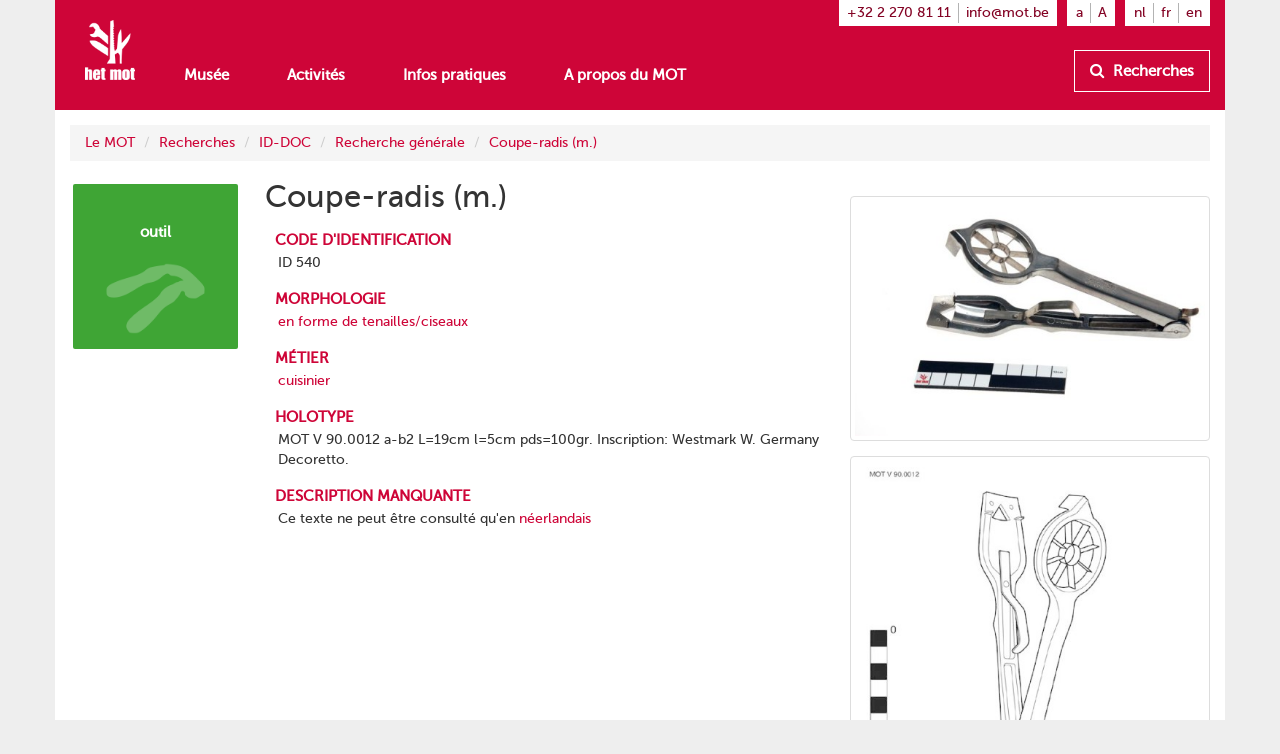

--- FILE ---
content_type: text/html
request_url: https://www.mot.be/resource/Tool/coupe-radis?lang=fr
body_size: 3753
content:
<!DOCTYPE html>
<html  lang="fr" about="/resource/Tool/540" vocab="http://www.mot.be/ontology/" prefix="rdf: http://www.w3.org/1999/02/22-rdf-syntax-ns# rdfa: http://www.w3.org/ns/rdfa# rdfs: http://www.w3.org/2000/01/rdf-schema# xsd: http://www.w3.org/2001/XMLSchema# meta: http://www.mot.be/ontology/meta/ mot: http://www.mot.be/ontology/" typeof="mot:Tool" data-template="mot-page-resource">
<head>
    
    
    


    <meta charset="UTF-8">
    <meta http-equiv="X-UA-Compatible" content="IE=edge">
    <meta name="viewport" content="width=device-width, initial-scale=1">
    <title property="rdfs:label">Coupe-radis (m.)</title>    <meta name="description" property="meta:description" datatype="xsd:string">    <meta name="image" property="meta:image" datatype="xsd:anyURI">    <meta property="meta:created" datatype="xsd:dateTime" content="2019-11-26T14:59:34.668Z" />    <meta property="meta:creator" datatype="xsd:anyURI" content="/users/1" />    <meta property="meta:modified" datatype="xsd:dateTime" content="2024-02-02T09:08:10.795Z" />    <meta property="meta:contributor" datatype="xsd:anyURI" content="/users/1" /><meta property="meta:contributor" datatype="xsd:anyURI" content="/users/8" />    <meta property="meta:software" datatype="xsd:string" content="mot-site-1.4.0" />    <meta property="meta:aclRead" datatype="xsd:int">    <meta property="meta:aclUpdate" datatype="xsd:int">    <meta property="meta:aclDelete" datatype="xsd:int">    <meta property="meta:aclManage" datatype="xsd:int">    <meta property="meta:sameAs" content="/w/1/index.php/IDDOCFr/00000540" datatype="xsd:anyURI" />    <meta data-property="meta:ext" />    
    <link rel="apple-touch-icon" sizes="57x57" href="/assets/mot/site/images/favicon/apple-icon-57x57.png">
    <link rel="apple-touch-icon" sizes="60x60" href="/assets/mot/site/images/favicon/apple-icon-60x60.png">
    <link rel="apple-touch-icon" sizes="72x72" href="/assets/mot/site/images/favicon/apple-icon-72x72.png">
    <link rel="apple-touch-icon" sizes="76x76" href="/assets/mot/site/images/favicon/apple-icon-76x76.png">
    <link rel="apple-touch-icon" sizes="114x114" href="/assets/mot/site/images/favicon/apple-icon-114x114.png">
    <link rel="apple-touch-icon" sizes="120x120" href="/assets/mot/site/images/favicon/apple-icon-120x120.png">
    <link rel="apple-touch-icon" sizes="144x144" href="/assets/mot/site/images/favicon/apple-icon-144x144.png">
    <link rel="apple-touch-icon" sizes="152x152" href="/assets/mot/site/images/favicon/apple-icon-152x152.png">
    <link rel="apple-touch-icon" sizes="180x180" href="/assets/mot/site/images/favicon/apple-icon-180x180.png">
    <link rel="icon" type="image/png" sizes="192x192"  href="/assets/mot/site/images/favicon/android-icon-192x192.png">
    <link rel="icon" type="image/png" sizes="32x32" href="/assets/mot/site/images/favicon/favicon-32x32.png">
    <link rel="icon" type="image/png" sizes="96x96" href="/assets/mot/site/images/favicon/favicon-96x96.png">
    <link rel="icon" type="image/png" sizes="16x16" href="/assets/mot/site/images/favicon/favicon-16x16.png">
    <link rel="manifest" href="/assets/mot/site/images/favicon/manifest.json">
    <meta name="msapplication-TileColor" content="#ffffff">
    <meta name="msapplication-TileImage" content="/assets/mot/site/images/favicon/ms-icon-144x144.png">
    <meta name="theme-color" content="#ffffff">
    


                                            <link rel="stylesheet" href="https://www.mot.be/assets/join/blocks-core.css?etag=LygHZzXwXEu"><link rel="stylesheet" href="https://www.mot.be/assets/join/LygHZzM8Gpl.css?etag=LygHZzXwXEu"><link rel="stylesheet" href="https://www.mot.be/assets/join/stralo-defaults.css?etag=LygHZzXwXEu"><link rel="stylesheet" href="https://www.mot.be/assets/join/LygHZzshVFF.css?etag=LygHZzXwXEu">    
    


                                    

<link rel="stylesheet" href="/assets/mot/site/styles/imports/mot-page-resource.scss"></head>
<body>
<div class="wrapper">
    

<mot-header-default>

    <nav class="navbar navbar-mot">
        <div class="container">
            <!-- Brand and toggle get grouped for better mobile display -->
            <div class="navbar-header">
                <button type="button" class="navbar-toggle collapsed" data-toggle="collapse" data-target="#bs-example-navbar-collapse-1">
                    <span class="sr-only">Montrez menu</span>
                    <span class="icon-bar"></span>
                    <span class="icon-bar"></span>
                    <span class="icon-bar"></span>
                </button>
                <a class="navbar-brand hidden-xs" href="/"><img src="/assets/mot/site/images/MOT-logo-white.png"></a>
                <a class="navbar-brand visible-xs-inline" href="/"><img src="/assets/mot/site/images/MOT-logo-mobile-white.svg"></a>
            </div>
            <!-- Collect the nav links, forms, and other content for toggling -->
            <div class="collapse navbar-collapse" id="bs-example-navbar-collapse-1">
                <div class="upper hidden-xs">
                                        


<mot-header-language class="nav navbar-nav navbar-right languages">

    <ul>
                    <li><a href="https://www.mot.be/resource/Tool/coupe-radis?lang=nl" referrerpolicy="no-referrer">nl</a></li>
                    <li><a href="https://www.mot.be/resource/Tool/coupe-radis?lang=fr" referrerpolicy="no-referrer">fr</a></li>
                    <li><a href="https://www.mot.be/resource/Tool/coupe-radis?lang=en" referrerpolicy="no-referrer">en</a></li>
            </ul>
</mot-header-language>
                    <ul class="nav navbar-nav navbar-right font-sizes">
                        <li><a class="smaller" href="#">a</a></li>
                        <li><a class="bigger" href="#">A</a></li>
                    </ul>
                    <ul class="nav navbar-nav navbar-right contact">
                        <li><a href="tel:+3222708111">+32 2 270 81 11</a></li>
                        <li><a href="mailto:info@mot.be">info@mot.be</a></li>
                    </ul>
                </div>
                <div class="lower">
                    <div class="navbar-left">
                        


<mot-header-language class="nav navbar-nav visible-xs languages">

    <ul>
                    <li><a href="https://www.mot.be/resource/Tool/coupe-radis?lang=nl" referrerpolicy="no-referrer">nl</a></li>
                    <li><a href="https://www.mot.be/resource/Tool/coupe-radis?lang=fr" referrerpolicy="no-referrer">fr</a></li>
                    <li><a href="https://www.mot.be/resource/Tool/coupe-radis?lang=en" referrerpolicy="no-referrer">en</a></li>
            </ul>
</mot-header-language>
                        <ul class="nav navbar-nav">
                            <li><a href="/museum">Musée</a></li>
                            <li><a href="/beleven">Activités</a></li>
                            <li><a href="/praktisch">Infos pratiques</a></li>
                            <li><a href="/wie-zijn-wij">A propos du MOT</a></li>
                            <li class="visible-xs"><a href="/opzoeken">Recherches</a></li>
                        </ul>
                        <ul class="nav navbar-nav navbar-left visible-xs contact">
                            <li class="phone"><a href="tel:+3222708111">+32 2 270 81 11</a></li>
                            <li class="email"><a href="mailto:info@mot.be">info@mot.be</a></li>
                        </ul>
                    </div>
                    <div class="navbar-right hidden-xs hidden-sm">
                        <ul class="nav navbar-nav lookup">
                            <li>
                                <a class="btn btn-default" href="/opzoeken">
                                    <i class="fa fa-search"></i> Recherches
                                </a>
                            </li>
                        </ul>
                    </div>
                </div>
            </div>
        </div>
    </nav>
</mot-header-default>
        <blocks-layout data-property="content">

    <div data-property="container" class="container">
            <div class="row">
                <div class="col-md-12">
                    



<blocks-breadcrumb>

    <ol class="breadcrumb">
                                                        <li><a href="/fr/">Le MOT</a></li>
                                    <li><a href="/fr/opzoeken">Recherches</a></li>
                                    <li><a href="/fr/opzoeken/iddoc">ID-DOC</a></li>
                                    <li><a href="/fr/opzoeken/iddoc/naam">Recherche générale</a></li>
                                    <li><a href="/resource/Tool/coupe-radis?lang=fr">Coupe-radis (m.)</a></li>
                                        </ol>
</blocks-breadcrumb>
                </div>
            </div>
            <div class="row">
                <div class="col-md-2">
                    



<mot-resource-square data-resource-type="mot:Tool">

    <a href="" title="">
        <span class="title">outil</span>
                    <img src="/assets/mot/site/images/squares/wat.png">
            </a>
</mot-resource-square>
                </div>
                <div class="col-md-6">
                    <div class="row">
                        <div class="col-md-12">
                            <blocks-text>

    <div property="text">
                                    <h1>Coupe-radis (m.)</h1>
                                </div></blocks-text>
                        </div>
                    </div>
                    <div class="row">
                        <div class="col-md-12">
                            <blocks-fact-entry>

    <div data-property="name">
                                    <p>code d'identification</p>
                                </div>    <div data-property="value">
                                    <div class="property inline-editor" data-editor-options="force-inline no-toolbar" datatype="xsd:string" property="mot:identifier"> ID 540 </div>
                                </div></blocks-fact-entry>
                            <blocks-fact-entry>

    <div data-property="name"> morphologie </div>    <div data-property="value">
                                    <div class="property object" property="mot:morphology" typeof="mot:Morphology" resource="/resource/1469671816125816969">
                                        <div class="main">
                                            <label>unité morphologique</label> 
                                            <div property="mot:morphologicalUnit" class="resource" resource="/resource/MorphologicalUnit/93"> <a href="/resource/MorphologicalUnit/en-forme-de-tenaillesciseaux?lang=fr"><span>en forme de tenailles/ciseaux</span></a> </div>
                                        </div>
                                    </div>
                                </div></blocks-fact-entry>
                            <blocks-fact-entry>

    <div data-property="name">
                                    <p>métier</p>
                                </div>    <div data-property="value">
                                    <div class="property resource" property="mot:craft" resource="/resource/Craft/773290100152723354"> <a href="/resource/Craft/cuisinier?lang=fr">cuisinier</a> </div>
                                </div></blocks-fact-entry>
                            <blocks-fact-entry>

    <div data-property="name">
                                    <p>holotype</p>
                                </div>    <div data-property="value">
                                    <div class="property inline-editor" data-editor-options="force-inline no-toolbar" property="mot:holotype"> MOT V 90.0012 a-b2 L=19cm l=5cm pds=100gr. Inscription: Westmark W. Germany Decoretto. </div>
                                </div></blocks-fact-entry>
                            <blocks-fact-entry>

    <div data-property="name"> description manquante </div>    <div data-property="value">
                                    <div class="property immutable" property="mot:descriptionMissing" datatype="rdf:HTML" content="Ce texte ne peut être consulté qu'en <a href=&quot;https://www.mot.be/resource/Tool/coupe-radis?lang=nl&quot;>néerlandais</a>"> Ce texte ne peut être consulté qu'en <a href="https://www.mot.be/resource/Tool/coupe-radis?lang=nl">néerlandais</a> </div>
                                </div></blocks-fact-entry>
                        </div>
                    </div>
                </div>
                <div class="col-md-4">
                    <blocks-image class="bordered lightbox">

    <img property="image" src="/webhdfs/v1/resource/Tool/radijssnijder/mot-f-1208-0478.jpg">    <div data-property="image-caption" data-editor-options="force-inline"></div></blocks-image>
                    <blocks-image class="bordered lightbox">

    <img property="image" src="/webhdfs/v1/resource/Tool/radijssnijder/900012.jpg">    <div data-property="image-caption" data-editor-options="force-inline"></div></blocks-image>
                </div>
            </div>
        </div></blocks-layout>    <div class="footer-push"></div>
</div>


<mot-footer-default>

    <footer>
        <div class="container">
            <div class="row sponsors">
                <div class="col-md-12">
                    <ul>
                        <li><a href="" title=""><img src="/assets/mot/site/images/erkendmuseum.png" alt=""/></a></li>
                        <li><a href="" title=""><img src="/assets/mot/site/images/vlaanderen_verbeelding_werkt.png" alt=""/></a></li>
                        <li><a href="" title=""><img src="/assets/mot/site/images/vlaams-brabant-zwart.png" alt=""/></a></li>
                        <li><a href="" title=""><img src="/assets/mot/site/images/grimbergen.png" alt=""/></a></li>
                        <p>Ce site a été réalisé avec l'aide de la province du Brabant flamand</p>
                    </ul>
                </div>
            </div>
            <div class="row copyrights">
                <div class="col-md-6 left">
                    <div class="actions">
                        <p>
                            <a href="http://eepurl.com/gBCzPn" target="_blank"><i class="fa fa-envelope"></i> Inscrivez-vous au bulletin d'information du MOT (uniquement en néerlandais)</a>
                        </p>
                        <p>
                            Retrouvez-nous sur
                            <a href="https://www.facebook.com/mot.grimbergen/" target="_blank" title="Retrouvez-nous sur Facebook"><i class="fa fa-facebook-official"></i></a>
                            <a href="https://www.instagram.com/het_mot/" target="_blank" title="Retrouvez-nous sur Instagram"><i class="fa fa-instagram"></i></a>
                            <a href="https://www.youtube.com/channel/UCerDGiK9yAnScNdie71giPA" target="_blank" title="Retrouvez-nous sur YouTube"><i class="fa fa-youtube-play"></i></a>
                        </p>
                    </div>
                </div>
                <div class="col-md-6 right">
                    <div class="row">
                        <div class="col-md-10">
                            <p>
                                <i class="fa fa-copyright"></i> het MOT, Grimbergen
                            </p>
                            <p>
                                <a href="/privacybeleid">Politique de confidentialité</a>
                            </p>
                        </div>
                        <div class="col-md-2 cc">
                            <a href="https://creativecommons.org/licenses/by-nc-nd/4.0/deed.nl" target="_blank" class="hidden-xs"><img src="/assets/mot/site/images/by-nc-nd.eu.svg" alt=""></a>
                        </div>
                    </div>
                    <p>
                        <a href="https://creativecommons.org/licenses/by-nc-nd/4.0/deed.nl" target="_blank">Droits d'auteur: attribution - pas d'utilisation commerciale - pas de modification</a>
                    </p>
                </div>
            </div>
        </div>
    </footer>
</mot-footer-default>

<mot-foot-default class="blocks-page-ignore">

    <script src="https://www.mot.be/assets/join/LygHa0RKuwO.js?etag=LygHZzXwXEu"></script><script type="application/javascript">
(function (){
    if (!window.base) window.base = {};
    var base = window.base;
    base.permissions = ['page:search:*:json-reverse','rdf:class:read:*','constant:view:*','page:read:*:non-html','user:login:*','rdf:resource:read:*','page:search:*:json','media:fs:*:open','page:search:*:results','page:search:*:sparql','page:search:*:request','page:read:*:html','page:search:*:values','messages:view:*','asset:view:*','user:logout:*','rdf:property:read:*'];
    base.role = {"name":"anon","level":2147483647,"label":"Anoniem","labelRaw":{"simpleKey":"anonymousRoleLabel","canonicalKey":"base.core.anonymousRoleLabel","value":{"nl":"Anoniem","fr":"Anonyme","en":"Anonymous"},"templateVariable":"$MESSAGES.base.core.anonymousRoleLabel"},"empty":false};
    base.role_anon = {"name":"anon","level":2147483647,"label":"Anoniem","labelRaw":{"simpleKey":"anonymousRoleLabel","canonicalKey":"base.core.anonymousRoleLabel","value":{"nl":"Anoniem","fr":"Anonyme","en":"Anonymous"},"templateVariable":"$MESSAGES.base.core.anonymousRoleLabel"},"empty":false};
    base.principal = {"name":"anonymous","id":0,"username":"anonymous","anonymous":true};
})();
</script>
<script src="https://www.mot.be/assets/join/blocks-core.js?etag=LygHZzXwXEu"></script><script src="https://www.mot.be/assets/join/LygHZzKhmkt.js?etag=LygHZzXwXEu"></script>            <!-- new version for GA4 -->
                    </mot-foot-default>
</body>
</html>

--- FILE ---
content_type: image/svg+xml
request_url: https://www.mot.be/assets/mot/site/images/by-nc-nd.eu.svg
body_size: 20272
content:
<?xml version="1.0" encoding="UTF-8" standalone="no"?>
<!-- Created with Inkscape (http://www.inkscape.org/) -->
<svg
   xmlns:dc="http://purl.org/dc/elements/1.1/"
   xmlns:cc="http://web.resource.org/cc/"
   xmlns:rdf="http://www.w3.org/1999/02/22-rdf-syntax-ns#"
   xmlns:svg="http://www.w3.org/2000/svg"
   xmlns="http://www.w3.org/2000/svg"
   xmlns:sodipodi="http://sodipodi.sourceforge.net/DTD/sodipodi-0.dtd"
   xmlns:inkscape="http://www.inkscape.org/namespaces/inkscape"
   width="120"
   height="42"
   id="svg2759"
   sodipodi:version="0.32"
   inkscape:version="0.45+devel"
   version="1.0"
   sodipodi:docname="by-nc-nd.svg"
   inkscape:output_extension="org.inkscape.output.svg.inkscape">
  <defs
     id="defs2761" />
  <sodipodi:namedview
     id="base"
     pagecolor="#ffffff"
     bordercolor="#8b8b8b"
     borderopacity="1"
     gridtolerance="10000"
     guidetolerance="10"
     objecttolerance="10"
     inkscape:pageopacity="0.0"
     inkscape:pageshadow="2"
     inkscape:zoom="2.6932515"
     inkscape:cx="91"
     inkscape:cy="34.5"
     inkscape:document-units="px"
     inkscape:current-layer="layer1"
     width="120px"
     height="42px"
     inkscape:showpageshadow="false"
     inkscape:window-width="1198"
     inkscape:window-height="624"
     inkscape:window-x="109"
     inkscape:window-y="251" />
  <metadata
     id="metadata2764">
    <rdf:RDF>
      <cc:Work
         rdf:about="">
        <dc:format>image/svg+xml</dc:format>
        <dc:type
           rdf:resource="http://purl.org/dc/dcmitype/StillImage" />
      </cc:Work>
    </rdf:RDF>
  </metadata>
  <g
     inkscape:label="Layer 1"
     inkscape:groupmode="layer"
     id="layer1">
    <g
       id="g2370">
      <path
         id="path3817_4_"
         nodetypes="ccccccc"
         d="M 3.4093073,0.44588936 L 116.76249,0.64772353 C 118.34632,0.64772353 119.76128,0.41240269 119.76128,3.8077717 L 119.6225,41.136848 L 0.54832486,41.136848 L 0.54832486,3.6690058 C 0.54832486,1.9950998 0.71039927,0.44588936 3.4093073,0.44588936 z"
         style="fill:#aab2ab" />
      <path
         d="M 117.75335,0 L 2.2476465,0 C 1.0083423,0 1.0720192e-05,1.0082269 1.0720192e-05,2.2469155 L 1.0720192e-05,41.492979 C 1.0720192e-05,41.772936 0.22710768,41.999999 0.50757024,41.999999 L 119.49245,41.999999 C 119.77293,41.999999 120.00001,41.772926 120.00001,41.492979 L 120.00001,2.2469155 C 120.00001,1.0082269 118.99168,0 117.75335,0 z M 2.2476465,1.0150136 L 117.75335,1.0150136 C 118.43269,1.0150136 118.9849,1.567643 118.9849,2.2469155 C 118.9849,2.2469155 118.9849,18.037428 118.9849,29.46124 L 36.428969,29.46124 C 33.40301,34.931759 27.572356,38.646374 20.88186,38.646374 C 14.189417,38.646374 8.3607107,34.935158 5.3366899,29.46124 L 1.0151397,29.46124 C 1.0151397,18.037438 1.0151397,2.2469155 1.0151397,2.2469155 C 1.0151298,1.5676529 1.5683035,1.0150136 2.2476465,1.0150136 z"
         id="path364" />
      <g
         id="g5908_4_"
         transform="matrix(0.8674851,0,0,0.8673951,-387.30657,142.3078)">
        <path
           id="path5906_4_"
           cx="296.35416"
           ry="22.939548"
           cy="264.3577"
           type="arc"
           rx="22.939548"
           d="M 486.26709,-141.53052 C 486.27271,-132.85028 479.2392,-125.80957 470.55902,-125.80341 C 461.87878,-125.79841 454.83752,-132.83124 454.83191,-141.51148 C 454.83191,-141.51819 454.83191,-141.52436 454.83191,-141.53052 C 454.82629,-150.21186 461.85974,-157.25257 470.53998,-157.25763 C 479.22132,-157.26263 486.26264,-150.22974 486.26709,-141.5495 C 486.26709,-141.54395 486.26709,-141.53723 486.26709,-141.53052 z"
           style="fill:#ffffff" />
        <g
           id="g5706_4_"
           transform="translate(-289.6157,99.0653)">
          <path
             id="path5708_4_"
             d="M 772.94281,-253.39801 C 776.42761,-249.9126 778.17059,-245.64465 778.17059,-240.59582 C 778.17059,-235.54644 776.45782,-231.32434 773.03228,-227.92785 C 769.39642,-224.35186 765.10046,-222.56414 760.14227,-222.56414 C 755.2445,-222.56414 751.0224,-224.33672 747.47827,-227.88366 C 743.93188,-231.4295 742.15985,-235.66668 742.15985,-240.59582 C 742.15985,-245.52435 743.93188,-249.79174 747.47827,-253.39801 C 750.93292,-256.88507 755.15497,-258.6275 760.14227,-258.6275 C 765.1911,-258.6275 769.45685,-256.88507 772.94281,-253.39801 z M 749.82422,-251.05371 C 746.8775,-248.07733 745.40412,-244.59082 745.40412,-240.59131 C 745.40412,-236.59302 746.86298,-233.13611 749.77839,-230.22016 C 752.69605,-227.30421 756.16743,-225.84595 760.19599,-225.84595 C 764.22455,-225.84595 767.72614,-227.31873 770.70307,-230.2649 C 773.529,-233.00074 774.94196,-236.44196 774.94196,-240.59132 C 774.94196,-244.70936 773.5055,-248.20485 770.63373,-251.07606 C 767.76306,-253.94673 764.28382,-255.38264 760.19599,-255.38264 C 756.10816,-255.38264 752.64905,-253.93945 749.82422,-251.05371 z M 757.57812,-242.35052 C 757.12841,-243.33221 756.45495,-243.82281 755.55548,-243.82281 C 753.96692,-243.82281 753.17261,-242.75329 753.17261,-240.61425 C 753.17261,-238.47472 753.96692,-237.40575 755.55548,-237.40575 C 756.60486,-237.40575 757.35443,-237.9265 757.80414,-238.97026 L 760.0069,-237.79729 C 758.95642,-235.93181 757.38123,-234.99822 755.28138,-234.99822 C 753.66151,-234.99822 752.36378,-235.49499 751.38935,-236.48784 C 750.41383,-237.48125 749.92603,-238.85057 749.92603,-240.59581 C 749.92603,-242.31139 750.42945,-243.67284 751.43409,-244.68138 C 752.43873,-245.68992 753.69172,-246.19334 755.1919,-246.19334 C 757.4126,-246.19334 759.00117,-245.31907 759.96326,-243.57103 L 757.57812,-242.35052 z M 767.94208,-242.35052 C 767.49121,-243.33221 766.83002,-243.82281 765.95966,-243.82281 C 764.33863,-243.82281 763.52753,-242.75329 763.52753,-240.61425 C 763.52753,-238.47472 764.33863,-237.40575 765.95966,-237.40575 C 767.0113,-237.40575 767.74738,-237.9265 768.16694,-238.97026 L 770.41895,-237.79729 C 769.37067,-235.93181 767.79773,-234.99822 765.70124,-234.99822 C 764.08356,-234.99822 762.78919,-235.49499 761.81477,-236.48784 C 760.8426,-237.48125 760.35487,-238.85057 760.35487,-240.59581 C 760.35487,-242.31139 760.84932,-243.67284 761.83827,-244.68138 C 762.82612,-245.68992 764.08357,-246.19334 765.61177,-246.19334 C 767.82796,-246.19334 769.41542,-245.31907 770.37306,-243.57103 L 767.94208,-242.35052 z" />
        </g>
      </g>
      <g
         transform="matrix(0.9937728,0,0,0.9936696,-437.11979,0)"
         enable-background="new    "
         id="g370">
        <path
           d="M 488.25342,32.95605 C 488.5708,32.95605 488.86182,32.98437 489.12354,33.04003 C 489.38526,33.09569 489.60889,33.18749 489.79639,33.31542 C 489.98291,33.44237 490.12744,33.6123 490.23096,33.82323 C 490.3335,34.03514 490.38526,34.29589 490.38526,34.60741 C 490.38526,34.94335 490.30909,35.22264 490.15577,35.44628 C 490.00343,35.67089 489.77784,35.85351 489.47804,35.99706 C 489.89015,36.11522 490.19777,36.32226 490.40089,36.61815 C 490.60401,36.91404 490.70558,37.27049 490.70558,37.68749 C 490.70558,38.02343 490.64015,38.31444 490.50929,38.56054 C 490.37843,38.80566 490.20167,39.00683 489.98097,39.1621 C 489.75929,39.31835 489.50636,39.43358 489.22316,39.5078 C 488.93898,39.583 488.64796,39.6201 488.34816,39.6201 L 485.11183,39.6201 L 485.11183,32.95604 L 488.25342,32.95604 L 488.25342,32.95605 z M 488.06689,35.65137 C 488.32763,35.65137 488.54345,35.58887 488.71142,35.46485 C 488.87939,35.34083 488.96337,35.13965 488.96337,34.86036 C 488.96337,34.70509 488.93505,34.57716 488.87939,34.47852 C 488.82275,34.37891 488.74853,34.30176 488.65478,34.24512 C 488.56103,34.18946 488.45361,34.15039 488.33251,34.12891 C 488.21141,34.10743 488.08446,34.09668 487.9536,34.09668 L 486.58055,34.09668 L 486.58055,35.65137 L 488.06689,35.65137 z M 488.15186,38.47949 C 488.29541,38.47949 488.43213,38.46582 488.56299,38.4375 C 488.69385,38.40918 488.80908,38.3623 488.90967,38.29785 C 489.00928,38.23242 489.08838,38.14355 489.14795,38.03125 C 489.20752,37.91992 489.23682,37.77637 489.23682,37.60254 C 489.23682,37.26074 489.14014,37.0166 488.94678,36.87012 C 488.75342,36.72461 488.49854,36.65137 488.18018,36.65137 L 486.58057,36.65137 L 486.58057,38.47949 L 488.15186,38.47949 z"
           id="path372"
           style="fill:#ffffff" />
        <path
           d="M 490.96436,32.95605 L 492.60791,32.95605 L 494.16846,35.58789 L 495.71924,32.95605 L 497.35303,32.95605 L 494.8794,37.0625 L 494.8794,39.62012 L 493.41065,39.62012 L 493.41065,37.02539 L 490.96436,32.95605 z"
           id="path374"
           style="fill:#ffffff" />
      </g>
      <g
         transform="matrix(0.9937728,0,0,0.9936696,-437.11979,0)"
         enable-background="new    "
         id="g376">
        <path
           d="M 512.83057,32.95605 L 515.61475,37.42675 L 515.63037,37.42675 L 515.63037,32.95605 L 517.00537,32.95605 L 517.00537,39.62011 L 515.53955,39.62011 L 512.76611,35.1582 L 512.74756,35.1582 L 512.74756,39.62011 L 511.37256,39.62011 L 511.37256,32.95605 L 512.83057,32.95605 z"
           id="path378"
           style="fill:#ffffff" />
        <path
           d="M 522.56885,34.73145 C 522.48194,34.59083 522.37256,34.46778 522.2417,34.36231 C 522.11084,34.25684 521.96338,34.17383 521.79834,34.11524 C 521.6333,34.05567 521.46045,34.02637 521.28076,34.02637 C 520.95068,34.02637 520.67041,34.08985 520.43994,34.21778 C 520.20947,34.34473 520.02295,34.51563 519.88037,34.73048 C 519.73682,34.94532 519.63232,35.18946 519.56689,35.4629 C 519.50146,35.73634 519.46923,36.01954 519.46923,36.31153 C 519.46923,36.5918 519.50146,36.86426 519.56689,37.12794 C 519.63232,37.39259 519.73681,37.63087 519.88037,37.84181 C 520.02295,38.05372 520.20947,38.22267 520.43994,38.3506 C 520.67041,38.47853 520.95068,38.54201 521.28076,38.54201 C 521.72803,38.54201 522.07861,38.40529 522.33056,38.13088 C 522.58251,37.85744 522.73681,37.49611 522.79247,37.04787 L 524.21142,37.04787 C 524.17431,37.46486 524.07763,37.84182 523.92236,38.17775 C 523.76709,38.51466 523.56103,38.8008 523.30615,39.0381 C 523.05127,39.2754 522.75244,39.45607 522.40967,39.58107 C 522.06787,39.70607 521.69092,39.76857 521.28076,39.76857 C 520.77002,39.76857 520.31103,39.6797 519.90283,39.50197 C 519.4956,39.32521 519.15088,39.08009 518.8706,38.76955 C 518.58935,38.45803 518.37451,38.09182 518.22509,37.67189 C 518.07568,37.25099 518.00048,36.79884 518.00048,36.31251 C 518.00048,35.81446 518.07568,35.35255 518.22509,34.92579 C 518.3745,34.49903 518.58935,34.12696 518.8706,33.80958 C 519.15087,33.4922 519.4956,33.24317 519.90283,33.06251 C 520.31103,32.88185 520.77002,32.792 521.28076,32.792 C 521.64795,32.792 521.99463,32.84473 522.32178,32.95118 C 522.64795,33.05665 522.94092,33.21095 523.19873,33.41407 C 523.45752,33.61622 523.67041,33.86719 523.83838,34.16602 C 524.00635,34.46485 524.11182,34.80762 524.15576,35.19336 L 522.73681,35.19336 C 522.7124,35.02539 522.65576,34.87109 522.56885,34.73145 z"
           id="path380"
           style="fill:#ffffff" />
      </g>
      <g
         transform="matrix(0.9937728,0,0,0.9936696,-437.11979,0)"
         enable-background="new    "
         id="g382">
        <path
           d="M 538.83057,32.95605 L 541.61475,37.42675 L 541.63037,37.42675 L 541.63037,32.95605 L 543.00537,32.95605 L 543.00537,39.62011 L 541.53955,39.62011 L 538.76611,35.1582 L 538.74756,35.1582 L 538.74756,39.62011 L 537.37256,39.62011 L 537.37256,32.95605 L 538.83057,32.95605 z"
           id="path384"
           style="fill:#ffffff" />
        <path
           d="M 547.16748,32.95605 C 547.59814,32.95605 547.99756,33.02441 548.36865,33.16113 C 548.73974,33.29785 549.06006,33.5039 549.33154,33.77734 C 549.60205,34.05078 549.81396,34.39355 549.96631,34.80371 C 550.11963,35.21484 550.1958,35.69726 550.1958,36.25098 C 550.1958,36.73633 550.1333,37.1836 550.00928,37.59473 C 549.88428,38.00489 549.6958,38.36035 549.44385,38.65821 C 549.19092,38.95704 548.87647,39.19239 548.49951,39.36329 C 548.12255,39.53419 547.6792,39.62013 547.16748,39.62013 L 544.28955,39.62013 L 544.28955,32.95607 L 547.16748,32.95607 L 547.16748,32.95605 z M 547.06494,38.38574 C 547.27685,38.38574 547.48193,38.35156 547.68115,38.2832 C 547.88037,38.21484 548.0581,38.10156 548.21338,37.94238 C 548.36865,37.78418 548.49365,37.57812 548.5874,37.32324 C 548.68017,37.06836 548.72705,36.75683 548.72705,36.39062 C 548.72705,36.05468 548.69482,35.75195 548.62939,35.48144 C 548.56396,35.21093 548.45654,34.97949 548.30712,34.7871 C 548.1577,34.59471 547.96044,34.44628 547.71435,34.34374 C 547.46826,34.2412 547.16455,34.19042 546.80419,34.19042 L 545.75829,34.19042 L 545.75829,38.38573 L 547.06494,38.38573 L 547.06494,38.38574 z"
           id="path386"
           style="fill:#ffffff" />
      </g>
      <g
         id="g6394_1_"
         transform="matrix(0.621103,0,0,0.6210385,-126.21688,314.92649)">
        <path
           id="path6396_1_"
           cx="475.97119"
           ry="29.209877"
           cy="252.08646"
           type="arc"
           rx="29.209877"
           d="M 387.83435,-482.97366 C 387.84216,-473.56265 380.2171,-465.92666 370.80609,-465.91885 C 361.39349,-465.91342 353.75751,-473.53689 353.75122,-482.95022 C 353.75122,-482.9573 353.75122,-482.96664 353.75122,-482.97366 C 353.74499,-492.38546 361.36847,-500.02145 370.78107,-500.02853 C 380.19208,-500.03634 387.82807,-492.41128 387.83435,-482.99948 C 387.83435,-482.99008 387.83435,-482.98306 387.83435,-482.97366 z"
           style="fill:#ffffff" />
        <g
           id="g6398_1_"
           transform="translate(-23.9521,-87.92102)">
          <path
             id="path6400_1_"
             d="M 394.47845,-413.72311 C 389.30651,-413.72311 384.9284,-411.92001 381.34552,-408.30978 C 377.66895,-404.5762 375.83142,-400.15817 375.83142,-395.05264 C 375.83142,-389.94949 377.66894,-385.56271 381.34552,-381.89084 C 385.02057,-378.21896 389.40027,-376.38297 394.47845,-376.38297 C 399.61914,-376.38297 404.07385,-378.23533 407.84417,-381.93613 C 411.39422,-385.45334 413.17236,-389.82608 413.17236,-395.05265 C 413.17236,-400.28239 411.36456,-404.69962 407.75042,-408.30979 C 404.13635,-411.92001 399.7113,-413.72311 394.47845,-413.72311 z M 394.5238,-410.36453 C 398.76129,-410.36453 402.3598,-408.86996 405.32074,-405.88168 C 408.3114,-402.92617 409.80518,-399.31753 409.80518,-395.05264 C 409.80518,-390.75888 408.34266,-387.19638 405.41449,-384.36508 C 402.32855,-381.31503 398.69879,-379.79239 394.5238,-379.79239 C 390.34875,-379.79239 386.7503,-381.3002 383.72839,-384.31979 C 380.70648,-387.337 379.19555,-390.91592 379.19555,-395.05264 C 379.19555,-399.19333 380.7221,-402.80197 383.77679,-405.88168 C 386.70496,-408.86996 390.28625,-410.36453 394.5238,-410.36453 z" />
          <g
             id="g6402_1_">
            <path
               id="path6404_1_"
               d="M 401.55505,-399.47849 L 387.98468,-399.47849 L 387.98468,-396.26359 L 401.55505,-396.26359 L 401.55505,-399.47849 z M 401.55505,-393.47763 L 387.98468,-393.47763 L 387.98468,-390.26358 L 401.55505,-390.26358 L 401.55505,-393.47763 z" />
          </g>
        </g>
      </g>
      <g
         transform="matrix(0.9937728,0,0,0.9936696,-437.11979,0)"
         id="g398">
        <circle
           cx="491.9473"
           cy="15.31396"
           r="10.80615"
           id="circle400"
           sodipodi:cx="491.9473"
           sodipodi:cy="15.31396"
           sodipodi:rx="10.80615"
           sodipodi:ry="10.80615"
           style="fill:#ffffff" />
        <g
           id="g402">
          <path
             d="M 495.07474,12.18701 C 495.07474,11.77051 494.73685,11.43359 494.32083,11.43359 L 489.54837,11.43359 C 489.13235,11.43359 488.79446,11.7705 488.79446,12.18701 L 488.79446,16.95996 L 490.12551,16.95996 L 490.12551,22.6123 L 493.7427,22.6123 L 493.7427,16.95996 L 495.07473,16.95996 L 495.07473,12.18701 L 495.07474,12.18701 z"
             id="path404" />
          <circle
             cx="491.9346"
             cy="9.1723604"
             r="1.63232"
             id="circle406"
             sodipodi:cx="491.9346"
             sodipodi:cy="9.1723604"
             sodipodi:rx="1.63232"
             sodipodi:ry="1.63232" />
        </g>
        <path
           clip-rule="evenodd"
           d="M 491.91946,3.40771 C 488.68801,3.40771 485.95169,4.53515 483.71243,6.7915 C 481.41458,9.12451 480.26614,11.88671 480.26614,15.07568 C 480.26614,18.26465 481.41458,21.00781 483.71243,23.30273 C 486.01028,25.59716 488.74661,26.74462 491.91946,26.74462 C 495.13235,26.74462 497.91751,25.58788 500.27395,23.27294 C 502.49368,21.07616 503.60305,18.34325 503.60305,15.07567 C 503.60305,11.80809 502.47414,9.04735 500.21535,6.79149 C 497.95657,4.53516 495.19193,3.40771 491.91946,3.40771 z M 491.94974,5.50732 C 494.59818,5.50732 496.84622,6.44091 498.69583,8.3081 C 500.56595,10.15527 501.50052,12.41162 501.50052,15.07568 C 501.50052,17.75927 500.58548,19.98681 498.75443,21.75634 C 496.8267,23.6621 494.55814,24.61474 491.94974,24.61474 C 489.33939,24.61474 487.09036,23.67187 485.20169,21.78564 C 483.31302,19.89892 482.36868,17.66259 482.36868,15.07568 C 482.36868,12.48925 483.32278,10.23339 485.23098,8.3081 C 487.06204,6.44092 489.3013,5.50732 491.94974,5.50732 z"
           id="path408"
           style="fill-rule:evenodd" />
      </g>
      <g
         id="g2366">
        <path
           style="fill:#ffffff"
           d="M 87.801399,14.981221 C 87.806231,20.481808 83.349796,24.943138 77.848148,24.947525 C 72.347434,24.950898 67.885163,20.495415 67.8813,14.995762 C 67.8813,14.989951 67.8813,14.985575 67.8813,14.981221 C 67.877402,9.4801445 72.333872,5.0188155 77.834551,5.0144396 C 83.335231,5.0110323 87.797501,9.4665495 87.801399,14.966168 C 87.801399,14.971034 87.801399,14.976356 87.801399,14.981221 z"
           rx="29.209877"
           type="arc"
           cy="252.08646"
           ry="29.209877"
           cx="475.97119"
           id="path6372_1_" />
        <path
           d="M 86.070369,6.7455646 C 83.825249,4.5032726 81.077589,3.3828326 77.826689,3.3828326 C 74.614009,3.3828326 71.895369,4.5032726 69.670069,6.7455646 C 67.386019,9.0650066 66.245049,11.809127 66.245049,14.979335 C 66.245049,18.148837 67.386019,20.874555 69.670069,23.154358 C 71.953409,25.435578 74.672049,26.575837 77.826689,26.575837 C 81.019549,26.575837 83.787019,25.425671 86.128399,23.126048 C 88.334599,20.941796 89.438049,18.22599 89.438049,14.979335 C 89.438049,11.731974 88.315489,8.9871466 86.070369,6.7455646 z M 84.618679,21.618445 C 82.702679,23.512501 80.448359,24.458823 77.855709,24.458823 C 75.262349,24.458823 73.027129,23.521703 71.150059,21.646755 C 69.272989,19.771807 68.334459,17.549334 68.334459,14.979332 C 68.334459,13.89216 68.506099,12.864441 68.845489,11.89547 L 71.918369,13.255497 L 71.696829,13.255497 L 71.696829,14.633571 L 72.784359,14.633571 C 72.784359,14.828215 72.764899,15.022152 72.764899,15.216085 L 72.764899,15.546625 L 71.696829,15.546625 L 71.696829,16.924699 L 72.958829,16.924699 C 73.133649,17.953831 73.521879,18.788322 74.045999,19.448692 C 75.133169,20.885513 76.880359,21.661964 78.782919,21.661964 C 80.025799,21.661964 81.151199,21.293203 81.811569,20.923735 L 81.345129,18.76921 C 80.937439,18.982962 80.025799,19.273868 79.132559,19.273868 C 78.161469,19.273868 77.249479,18.982966 76.628039,18.283664 C 76.336779,17.953831 76.123379,17.507213 75.987839,16.924699 L 80.208409,16.924699 L 86.205549,19.579283 C 85.790079,20.315397 85.262779,20.995586 84.618679,21.618445 z M 77.076429,15.546632 L 77.050949,15.527168 L 77.094829,15.546632 L 77.076429,15.546632 z M 80.686879,14.633578 L 80.860299,14.633578 L 80.860299,13.255504 L 77.573299,13.255504 L 76.238049,12.664496 C 76.353059,12.406151 76.488959,12.175055 76.647499,11.994215 C 77.249479,11.255278 78.103439,10.945264 79.035599,10.945264 C 79.889909,10.945264 80.685469,11.197238 81.190129,11.410994 L 81.733709,9.1977216 C 81.034409,8.8877066 80.005979,8.6159136 78.821839,8.6159136 C 76.997149,8.6159136 75.443899,9.3534366 74.337259,10.595615 C 74.091659,10.879439 73.878609,11.197948 73.685379,11.534859 L 69.871779,9.8471216 C 70.241249,9.2929176 70.675839,8.7606566 71.179079,8.2531686 C 72.998819,6.3973326 75.223419,5.4694136 77.855699,5.4694136 C 80.487279,5.4694136 82.722499,6.3973326 84.561349,8.2531686 C 86.418599,10.089188 87.347229,12.33077 87.347229,14.979339 C 87.347229,15.852048 87.248129,16.675215 87.052779,17.450956 L 80.686879,14.633578 z"
           id="path45" />
      </g>
    </g>
  </g>
</svg>


--- FILE ---
content_type: application/javascript
request_url: https://www.mot.be/constants/base/core?type=js&etag=LygHZzXwXEu
body_size: 484
content:
base.plugin("constants.base.core", [function () {
this.CONFIG_SITE_DOMAIN="https://www.mot.be";
this.TEMPLATE_VARIABLE_PREFIX="$";
this.TEMPLATE_CONSTANTS_VARIABLE="CONSTANTS";
this.TEMPLATE_MESSAGES_VARIABLE="MESSAGES";
this.SECURITY_SCRIPTS_ENDPOINT="/assets/base/core/scripts/security/scripts.js";
this.ANON_ROLE_NAME="anon";
this.USER_ROLE_NAME="user";
this.ADMIN_ROLE_NAME="admin";
this.SUPER_ROLE_NAME="super";
this.ASSET_VIEW_ALL_PERM="asset:view:*";
this.CONSTANT_VIEW_ALL_PERM="constant:view:*";
this.MESSAGE_VIEW_ALL_PERM="messages:view:*";
this.PIERCE_MAINTENANCE_MODE_PERM="maintenance:pierce:*";
this.SECURITY_JS_PERMISSIONS="permissions";
this.SECURITY_JS_ROLE="role";
this.SECURITY_JS_ANON_ROLE="role_anon";
this.SECURITY_JS_PRINCIPAL="principal";
this.REDIRECT_LOCATION_HEADER="X-redirect-location";
this.TARGET_LOCATION_HEADER="X-target-location";
this.REQUEST_LOCATION_HEADER="X-request-location";
this.FLASH_CACHE_COOKIE_NAME="com.beligum.base.flash";
this.TRANSFER_FLASH_CACHE_HEADER="X-transfer-flash-cache";
this.CUSTOM_AUTHORIZATION_HEADER="X-Authorization";
this.JSON64_PREFIX_DELIM="~";
this.JSON64_PREFIX_BBOR62="B";
this.BASE62_ALPHABET="0123456789ABCDEFGHIJKLMNOPQRSTUVWXYZabcdefghijklmnopqrstuvwxyz";
this.ETAG_QUERY_PARAM="etag";
}]);
